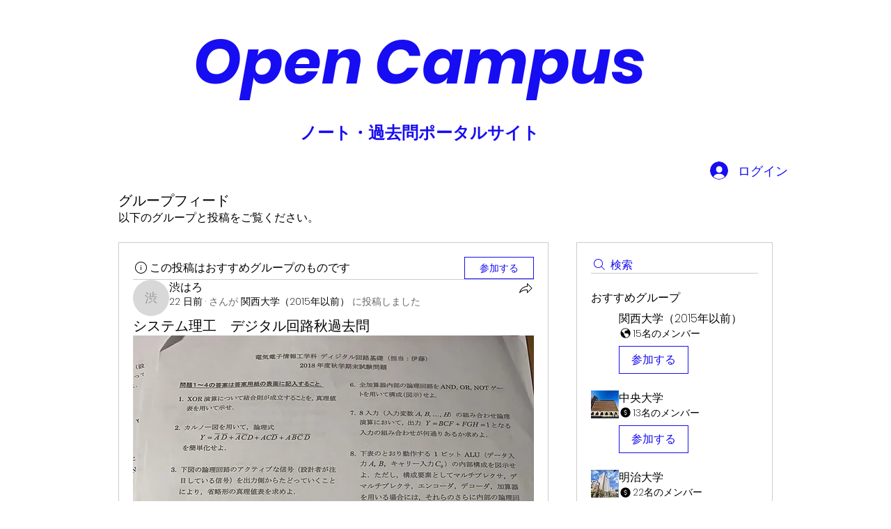

--- FILE ---
content_type: text/html; charset=utf-8
request_url: https://www.google.com/recaptcha/api2/aframe
body_size: 263
content:
<!DOCTYPE HTML><html><head><meta http-equiv="content-type" content="text/html; charset=UTF-8"></head><body><script nonce="A-wBg8QA2JZadhn7olIlbA">/** Anti-fraud and anti-abuse applications only. See google.com/recaptcha */ try{var clients={'sodar':'https://pagead2.googlesyndication.com/pagead/sodar?'};window.addEventListener("message",function(a){try{if(a.source===window.parent){var b=JSON.parse(a.data);var c=clients[b['id']];if(c){var d=document.createElement('img');d.src=c+b['params']+'&rc='+(localStorage.getItem("rc::a")?sessionStorage.getItem("rc::b"):"");window.document.body.appendChild(d);sessionStorage.setItem("rc::e",parseInt(sessionStorage.getItem("rc::e")||0)+1);localStorage.setItem("rc::h",'1762911116179');}}}catch(b){}});window.parent.postMessage("_grecaptcha_ready", "*");}catch(b){}</script></body></html>

--- FILE ---
content_type: application/javascript
request_url: https://static.parastorage.com/services/social-groups-ooi/5.737.0/client-viewer/CentralFeed.chunk.min.js
body_size: 8910
content:
"use strict";(("undefined"!=typeof self?self:this).webpackJsonp__wix_social_groups_ooi=("undefined"!=typeof self?self:this).webpackJsonp__wix_social_groups_ooi||[]).push([[8646],{3493:(e,t,a)=>{a.r(t),a.d(t,{classes:()=>l,cssStates:()=>c,keyframes:()=>r,layers:()=>s,namespace:()=>n,st:()=>m,stVars:()=>i,style:()=>u,vars:()=>o});var n="ol6_c_b",l={root:"sWvIu8V",checkIcon:"snCcU0W",successText:"sN7Jeb2",success:"sRaj_iw",copyInput:"s__5TmrfF"},r={"bounce-in":"CopyUrlButton4269788155__bounce-in"},s={},i={},o={},c=a.stc.bind(null,n),u=a.sts.bind(null,n),m=u},84864:(e,t,a)=>{a.d(t,{Ly:()=>l,st:()=>r});var n="oSs2PGz",l={root:"sSCU4vd",iconButton:"sMj4eqG"},r=a.sts.bind(null,n)},41241:(e,t,a)=>{a.r(t),a.d(t,{classes:()=>l,cssStates:()=>c,keyframes:()=>r,layers:()=>s,namespace:()=>n,st:()=>m,stVars:()=>i,style:()=>u,vars:()=>o});var n="o__8y0uq6",l={root:"sTd_ocq",gapBeforeMessage:"ssDddV_",gapAfterMessage:"sCLgySd",message:"sk6VkPg",closeButtonWrapper:"sziM_w0"},r={},s={},i={statusColor:"#212121",previewColor:"rgba(0, 0, 0, 0.6)"},o={},c=a.stc.bind(null,n),u=a.sts.bind(null,n),m=u},98457:(e,t,a)=>{a.d(t,{A:()=>r});var n=a(60751);const l=({size:e,...t})=>n.createElement("svg",{viewBox:"0 0 24 24",fill:"currentColor",width:e||"24",height:e||"24",...t},n.createElement("path",{fillRule:"evenodd",d:"M20,12 C20,7.58171875 16.4182812,4 12,4 C7.58171875,4 4,7.58171875 4,12 C4,15.9930312 6.92548437,19.3026562 10.75,19.9028125 L10.75,14.3125 L8.71875,14.3125 L8.71875,12 L10.75,12 L10.75,10.2375 C10.75,8.2325 11.9443437,7.125 13.7717187,7.125 C14.6469844,7.125 15.5625,7.28125 15.5625,7.28125 L15.5625,9.25 L14.5537187,9.25 C13.5599219,9.25 13.25,9.86667187 13.25,10.4993281 L13.25,12 L15.46875,12 L15.1140625,14.3125 L13.25,14.3125 L13.25,19.9028125 C17.0745156,19.3026562 20,15.9930312 20,12"}));l.displayName="Facebook";var r=l},96108:(e,t,a)=>{a.d(t,{A:()=>r});var n=a(60751);const l=({size:e,...t})=>n.createElement("svg",{viewBox:"0 0 24 24",fill:"currentColor",width:e||"24",height:e||"24",...t},n.createElement("path",{fillRule:"evenodd",d:"M18.5,3.9996 C19.327,3.9996 20,4.6726 20,5.4996 L20,5.4996 L20,18.4996 C20,19.3276 19.327,19.9996 18.5,19.9996 L18.5,19.9996 L5.5,19.9996 C4.673,19.9996 4,19.3276 4,18.4996 L4,18.4996 L4,5.4996 C4,4.6726 4.673,3.9996 5.5,3.9996 L5.5,3.9996 Z M8.933,12.1466 C8.743,11.9556 8.415,11.9576 8.227,12.1466 L8.227,12.1466 L5,15.3716 L5,18.4996 C5,18.7756 5.224,18.9996 5.5,18.9996 L5.5,18.9996 L18.5,18.9996 C18.776,18.9996 19,18.7756 19,18.4996 L19,18.4996 L19,18.0556 L15.791,14.8476 C15.603,14.6596 15.275,14.6586 15.084,14.8476 L15.084,14.8476 L13.713,16.2186 C13.518,16.4136 13.201,16.4136 13.006,16.2186 L13.006,16.2186 Z M18.5,4.9996 L5.5,4.9996 C5.224,4.9996 5,5.2246 5,5.4996 L5,5.4996 L5,13.9576 L7.519,11.4396 C8.084,10.8736 9.074,10.8716 9.64,11.4396 L9.64,11.4396 L13.359,15.1586 L14.377,14.1406 C14.944,13.5746 15.933,13.5746 16.499,14.1406 L16.499,14.1406 L19,16.6416 L19,5.4996 C19,5.2246 18.776,4.9996 18.5,4.9996 L18.5,4.9996 Z M15,7 C16.103,7 17,7.897 17,9 C17,10.103 16.103,11 15,11 C13.897,11 13,10.103 13,9 C13,7.897 13.897,7 15,7 Z M15,8 C14.449,8 14,8.448 14,9 C14,9.552 14.449,10 15,10 C15.551,10 16,9.552 16,9 C16,8.448 15.551,8 15,8 Z"}));l.displayName="Image";var r=l},30869:(e,t,a)=>{a.d(t,{A:()=>r});var n=a(60751);const l=({size:e,...t})=>n.createElement("svg",{viewBox:"0 0 24 24",fill:"currentColor",width:e||"24",height:e||"24",...t},n.createElement("path",{fillRule:"evenodd",d:"M7.7859,10.3591 C9.3999,8.7461 12.0259,8.7461 13.6399,10.3591 L13.6399,10.3591 L14.0689,10.7891 L13.3619,11.4961 L12.9329,11.0661 C11.7089,9.8451 9.7179,9.8431 8.4929,11.0661 L8.4929,11.0661 L5.9199,13.6411 C5.3269,14.2331 4.9999,15.0211 4.9999,15.8601 C4.9999,16.6991 5.3269,17.4871 5.9199,18.0801 C7.1059,19.2661 9.1729,19.2661 10.3599,18.0801 L10.3599,18.0801 L11.9429,16.4981 L12.6499,17.2051 L11.0669,18.7871 C10.2849,19.5691 9.2459,20.0001 8.1399,20.0001 C7.0339,20.0001 5.9939,19.5691 5.2129,18.7871 C4.4309,18.0061 3.9999,16.9661 3.9999,15.8601 C3.9999,14.7551 4.4309,13.7151 5.2129,12.9341 L5.2129,12.9341 Z M15.8606,3.9999 C16.9666,3.9999 18.0056,4.4309 18.7876,5.2129 C19.5696,5.9939 19.9996,7.0339 19.9996,8.1399 C19.9996,9.2449 19.5696,10.2849 18.7876,11.0669 L18.7876,11.0669 L16.2136,13.6409 C15.4066,14.4469 14.3466,14.8509 13.2866,14.8509 C12.2266,14.8509 11.1666,14.4469 10.3596,13.6409 L10.3596,13.6409 L9.9306,13.2109 L10.6376,12.5039 L11.0666,12.9339 C12.2926,14.1569 14.2836,14.1579 15.5066,12.9339 L15.5066,12.9339 L18.0806,10.3589 C18.6736,9.7669 18.9996,8.9789 18.9996,8.1399 C18.9996,7.3009 18.6736,6.5129 18.0806,5.9199 C16.8936,4.7339 14.8266,4.7339 13.6406,5.9199 L13.6406,5.9199 L12.0576,7.5019 L11.3506,6.7949 L12.9336,5.2129 C13.7146,4.4309 14.7546,3.9999 15.8606,3.9999 Z"}));l.displayName="Link";var r=l},68951:(e,t,a)=>{a.d(t,{A:()=>r});var n=a(60751);const l=({size:e,...t})=>n.createElement("svg",{viewBox:"0 0 24 24",fill:"currentColor",width:e||"24",height:e||"24",...t},n.createElement("path",{fillRule:"evenodd",d:"M17.6348754,17.6337778 L15.2626394,17.6337778 L15.2626394,13.9202963 C15.2626394,13.0346667 15.2469351,11.8957037 14.0294085,11.8957037 C12.7943998,11.8957037 12.6059484,12.861037 12.6059484,13.8568889 L12.6059484,17.6337778 L10.2337124,17.6337778 L10.2337124,9.99822222 L12.5099448,9.99822222 L12.5099448,11.0423704 L12.5425386,11.0423704 C12.8592911,10.4417778 13.633542,9.80888889 14.7879551,9.80888889 C17.1913034,9.80888889 17.6348754,11.3899259 17.6348754,13.4459259 L17.6348754,17.6337778 Z M7.55835401,8.95496296 C6.79773325,8.95496296 6.18289566,8.33837037 6.18289566,7.57925926 C6.18289566,6.81925926 6.79773325,6.20266667 7.55835401,6.20266667 C8.31690063,6.20266667 8.93351606,6.81925926 8.93351606,7.57925926 C8.93351606,8.33837037 8.31690063,8.95496296 7.55835401,8.95496296 Z M6.37134709,17.6337778 L8.74536094,17.6337778 L8.74536094,9.99822222 L6.37134709,9.99822222 L6.37134709,17.6337778 Z M18.8165488,4 L5.18078447,4 C4.52950109,4 4,4.51674074 4,5.15377778 L4,18.8456296 C4,19.4826667 4.52950109,20 5.18078447,20 L18.8165488,20 C19.4693137,20 20,19.4826667 20,18.8456296 L20,5.15377778 C20,4.51674074 19.4693137,4 18.8165488,4 L18.8165488,4 Z"}));l.displayName="LinkedIn";var r=l},83977:(e,t,a)=>{a.d(t,{A:()=>r});var n=a(60751);const l=({size:e,...t})=>n.createElement("svg",{viewBox:"0 0 24 24",fill:"currentColor",width:e||"24",height:e||"24",...t},n.createElement("path",{fillRule:"evenodd",d:"M5.0103,17 L6.9043,14.394 C6.9673,14.309 7.0003,14.205 7.0003,14.1 L7.0003,9.995 C7.0003,7.786 8.4193,5.866 10.5323,5.217 C10.7523,5.149 10.8873,4.865 10.8753,4.636 C10.8753,4.01 11.3803,3.5 12.0003,3.5 C12.6203,3.5 13.1253,4.01 13.1153,4.711 C13.1023,4.94 13.2483,5.149 13.4683,5.217 C15.5803,5.864 17.0003,7.784 17.0003,9.995 L17.0003,14.1 C17.0003,14.205 17.0333,14.309 17.0953,14.394 L18.9893,17 L5.0103,17 Z M12.0003,19.5 C11.1733,19.5 10.5003,18.827 10.5003,18 L13.5003,18 C13.5003,18.827 12.8273,19.5 12.0003,19.5 L12.0003,19.5 Z M19.7983,16.412 L18.0003,13.937 L18.0003,9.995 C18.0003,7.466 16.4513,5.253 14.1103,4.379 C13.9833,3.321 13.0853,2.5 12.0003,2.5 C10.9143,2.5 10.0163,3.322 9.8903,4.38 C7.5483,5.255 6.0003,7.468 6.0003,9.995 L6.0003,13.937 L4.2013,16.412 C3.9793,16.718 3.9483,17.116 4.1193,17.453 C4.2913,17.791 4.6323,18 5.0103,18 L9.5003,18 C9.5003,19.379 10.6213,20.5 12.0003,20.5 C13.3783,20.5 14.5003,19.379 14.5003,18 L18.9893,18 C19.3673,18 19.7093,17.791 19.8813,17.453 C20.0523,17.116 20.0203,16.718 19.7983,16.412 L19.7983,16.412 Z"}));l.displayName="Notifications";var r=l},5225:(e,t,a)=>{a.d(t,{A:()=>r});var n=a(60751);const l=({size:e,...t})=>n.createElement("svg",{viewBox:"0 0 24 24",fill:"currentColor",width:e||"24",height:e||"24",...t},n.createElement("path",{fillRule:"evenodd",d:"M13,5 L13,12 L20,12 L20,13 L13,13 L13,20 L12,20 L11.999,13 L5,13 L5,12 L12,12 L12,5 L13,5 Z"}));l.displayName="Plus";var r=l},95898:(e,t,a)=>{a.d(t,{A:()=>r});var n=a(60751);const l=({size:e,...t})=>n.createElement("svg",{viewBox:"0 0 24 24",fill:"currentColor",width:e||"24",height:e||"24",...t},n.createElement("path",{fillRule:"evenodd",d:"M14.5,14 C14.628,14 14.752,14.049 14.845,14.138 C14.944,14.232 15,14.363 15,14.5 L15,17.293 L20.293,12 L15,6.707 L15,9.5 C15,9.633 14.947,9.761 14.853,9.854 C14.759,9.947 14.632,10 14.5,10 C14.494,9.998 14.491,10 14.486,10 C13.667,10 7.407,10.222 4.606,16.837 C7.276,14.751 10.496,13.795 14.188,13.989 C14.324,13.996 14.426,14.001 14.476,14.001 C14.484,14 14.492,14 14.5,14 M3.5,19 C3.414,19 3.328,18.979 3.25,18.933 C3.052,18.819 2.957,18.585 3.019,18.365 C5.304,10.189 11.981,9.145 14,9.017 L14,5.5 C14,5.298 14.122,5.115 14.309,5.038 C14.496,4.963 14.71,5.004 14.854,5.146 L21.354,11.646 C21.549,11.842 21.549,12.158 21.354,12.354 L14.854,18.854 C14.71,18.997 14.495,19.038 14.309,18.962 C14.122,18.885 14,18.702 14,18.5 L14,14.981 C9.957,14.791 6.545,16.102 3.857,18.85 C3.761,18.948 3.631,19 3.5,19"}));l.displayName="Share";var r=l},78053:(e,t,a)=>{a.d(t,{A:()=>r});var n=a(60751);const l=({size:e,...t})=>n.createElement("svg",{viewBox:"0 0 24 24",fill:"currentColor",width:e||"24",height:e||"24",...t},n.createElement("path",{d:"M13.303 10.771 19.123 4h-1.38L12.69 9.88 8.655 4H4l6.103 8.89L4 19.993h1.38l5.335-6.21 4.262 6.21h4.655l-6.33-9.22h.001Zm-1.889 2.198-.618-.885-4.92-7.045h2.118l3.97 5.686.619.885 5.16 7.39h-2.117l-4.212-6.03Z"}));l.displayName="XCorp";var r=l},58929:(e,t,a)=>{a.d(t,{lK:()=>o,xl:()=>i});var n=a(60751),l=a(43629),r=a(74029),s=a(74357);function i(e){return(0,n.useMemo)(()=>{const t=function(e){if(null!=e&&"string"==typeof e)try{return JSON.parse(e)}catch(e){return}}(e)||e;return"string"==typeof t?(0,l.u)(t):t?(0,r.Q)(t):void 0},[e])}function o(e,t){if(e)return"RICH_CONTENT"===t?JSON.stringify((0,r.Q)(e)):JSON.stringify((0,s.d9)(e))}},24142:(e,t,a)=>{a.r(t),a.d(t,{CentralFeed:()=>Ve});var n=a(60751),l=a.n(n),r=a(78790),s=a(55530),i=a.n(s),o=a(64084),c=a(22943),u=a(40994),m=a(13745),d=a(22700),p=a(28524),E=a(60983),g=a(66007),C=a(15509),b=a(35993),L=a(23895),h=a(81414),v=a.n(h),f=a(34942),I=a(94771),w=a(87606),N=a(15803),y=a(44492),_=a(98006),k=a(31704),B=a(30053);const S="s6f3OO",T="T3k20s",A=l().forwardRef((e,t)=>{const{children:a,...n}=e;return l().createElement(g.a,v()({as:"div",direction:"vertical",role:"button",tabIndex:0,onKeyDown:function(t){if(t.target!==t.currentTarget)return;"Enter"!==t.key&&" "!==t.key||(t.preventDefault(),e.onClick?.(t))},ref:t,className:S},n),a,l().createElement("span",{className:T}))});A.displayName="wui/CardActionArea";var O=a(86181),M=a(12583),P=a(16397),R=a(33071),x=a(94807),D=a(42258),G=a(40322);const F="QgKLMb",U="a86zoL",z="vdIDkc",K="CIQFyy",Z="yyrqjM";function W(e){const{onClick:t,className:a,content:s,...o}=e,{t:c}=(0,u.B)(),{isMobile:m}=(0,f.v)(),d=(0,I.t)(),p=(0,r.d4)(b.xu),E=(0,n.useMemo)(()=>s?(0,w.q4)(s).join(" ").trim():void 0,[s]),C=d.get(y.W.newPostBoxLabel)||c("groups-web.discussion.create-post.placeholder");return m?l().createElement(k.Z,v()({sideBorders:!1,className:i()(F,a)},o),l().createElement(B.W,null,l().createElement(_.$,{fullWidth:!0,onClick:L()},c("groups-web.discussion.new-post.cta")))):l().createElement(k.Z,v()({padding:"SP0",gap:"SP0",className:i()(F,a)},o),l().createElement(A,{gap:"SP0",onClick:L(),"data-hook":"create-post-action-area","aria-label":c("groups-web.discussion.new-post.cta")},l().createElement(O.a,{padding:"SP5",avatar:l().createElement(x.e,{src:p.imageUrl,lettersLimit:2}),action:l().createElement(_.$,{tabIndex:-1},c("groups-web.discussion.new-post.cta")),title:l().createElement(M.A,{"aria-label":E||C,wired:!0,disabled:!0,tabIndex:-1,inputClassName:K,value:E||C,className:i()(U,{[z]:!E})})}),l().createElement(R.c,null)),l().createElement(g.a,{padding:"SP2 SP0",align:"space-between",className:Z},l().createElement(g.a,{width:"100%",align:"center"},l().createElement(P.Q,{variant:"secondary",tabIndex:-1,onClick:L(N.MX.IMAGE),prefixIcon:l().createElement(D.A,null),"aria-label":c("groups-web.discussion.new-post.plugins.image.aria-label")},c("groups-web.discussion.new-post.plugins.image"))),l().createElement(R.c,{orientation:"vertical"}),l().createElement(g.a,{width:"100%",align:"center"},l().createElement(P.Q,{variant:"secondary",tabIndex:-1,onClick:L(N.MX.VIDEO),prefixIcon:l().createElement(G.A,null),"aria-label":c("groups-web.discussion.new-post.plugins.video.aria-label")},c("groups-web.discussion.new-post.plugins.video"))),l().createElement(R.c,{orientation:"vertical"}),l().createElement(g.a,{width:"100%",align:"center"},l().createElement(P.Q,{variant:"secondary",tabIndex:-1,onClick:L(N.MX.GIF),"aria-label":c("groups-web.discussion.new-post.plugins.gif.aria-label")},"GIF"))));function L(e){return function(){t(e)}}}W.displayName="CreatePostCard";var H=a(239),$=a(16252),q=a.n($),V=a(98002),X=a(35254),j=a(3064),J=a(51280),Q=a(27571),Y=a(56872),ee=a(34945),te=a(16915),ae=a(60010),ne=a(3149),le=a(95376),re=a(51451),se=a(41586),ie=a(7613);const oe=({size:e,...t})=>n.createElement("svg",{viewBox:"0 0 24 24",fill:"currentColor",width:e||"24",height:e||"24",...t},n.createElement("path",{fillRule:"evenodd",d:"M19.5,18 L4.5,18 C4.224,18 4,17.775 4,17.5 L4,6.865 L10.997,13.862 C11.29,14.155 11.674,14.301 12.058,14.301 C12.442,14.301 12.826,14.155 13.119,13.862 L20,6.98 L20,17.5 C20,17.775 19.776,18 19.5,18 M19.556,6.012 L12.412,13.155 C12.216,13.352 11.899,13.351 11.704,13.155 L4.549,6 L19.5,6 C19.52,6 19.537,6.009 19.556,6.012 M19.5,5 L4.5,5 C3.673,5 3,5.673 3,6.5 L3,17.5 C3,18.327 3.673,19 4.5,19 L19.5,19 C20.327,19 21,18.327 21,17.5 L21,6.5 C21,5.673 20.327,5 19.5,5"}));oe.displayName="Email";var ce=oe,ue=a(52598),me=a(66256),de=a(55582),pe=a.n(de),Ee=a(74625),ge=a(14304),Ce=a(11733),be=a(32096),Le=a(52673);function he(e){const{selected:t,search:a,groupId:s,onSelect:i}=e,{t:o}=(0,u.B)(),{isMobile:c}=(0,f.v)(),{members$:m}=(0,d.a)(),E=(0,r.d4)(b.VL),g=(0,r.d4)(b.C3),C=(0,r.d4)((0,b.M7)(s)),L=l().useCallback(q().debounce(e=>{m.querySuggested(s,{nickname:e})},300),[s]);return(0,n.useEffect)(()=>{i([]),L(a||"")},[a,L]),l().createElement(Ee.A,null,g.error?l().createElement(be.z,{key:"error"},l().createElement(Le.W,{wired:!0,variant:"section",onRetry:I,title:o("groups-web.discussion.error-state.title"),actionLabel:o("groups-web.discussion.error-state.cta"),subtitle:l().createElement(ge.x,{i18nKey:"groups-web.discussion.error-state.owner.message",components:[l().createElement("span",{key:0}),l().createElement("br",{key:1}),l().createElement("span",{key:2})]})})):g.loading?l().createElement(be.z,{key:"loading"},l().createElement(ae.B,{disablePadding:!0},l().createElement(Ce.sc,{withIcon:!0}),l().createElement(Ce.sc,{withIcon:!0}),l().createElement(Ce.sc,{withIcon:!0}),l().createElement(Ce.sc,{withIcon:!0}),l().createElement(Ce.sc,{withIcon:!0}))):E.length?l().createElement(be.z,{key:"members-list"},l().createElement(pe(),{initialLoad:!1,useWindow:!1,hasMore:g.metadata.total>E.length,loadMore:v,threshold:200,loader:l().createElement(l().Fragment,null,l().createElement(Ce.sc,{withIcon:!0}),l().createElement(Ce.sc,{withIcon:!0}))},l().createElement(ae.B,{disablePadding:!0},E.map(t=>{return l().createElement(Ce.zh,{key:t.memberId,profile:t,avatarProps:{size:"medium"},selected:h(t.memberId),onClick:(a=t.memberId,function(){h(a)?i(e.selected.filter(e=>e!==a)):i([...e.selected,a])}),subtitle:null});var a})))):l().createElement(be.z,{key:"empty-state"},l().createElement(p.p,{variant:"section",subtitle:o(ve(C,a)),title:a?void 0:o("group-web.members.empty")})));function h(e){return t.includes(e)}function v(){m.querySuggested(s,{nickname:a},E.length)}function I(){m.querySuggested(s,{nickname:a})}}function ve(e,t){return e?t?"groups-web.secret-group.members.empty-search-match.caption":"groups-web.discussion.members.empty":t?"group-web.members.empty-search-match.caption":"group-web.members.empty.caption"}he.displayName="SuggestedMembersList";function fe(e){const{groupId:t,...a}=e,s=(0,c.bl)(),{t:i}=(0,u.B)(),{members$:o}=(0,d.a)(),{isMobile:p}=(0,f.v)(),C=(0,r.d4)(b.Sd),L=(0,r.d4)(b.oc),h=(0,r.d4)((0,b.M7)(t)),I=(0,r.d4)((0,b.rc)(t)),w=(0,r.d4)(b.C3),{label:N}=(0,r.d4)((0,b.lT)(t)),{label:y}=(0,r.d4)((0,b.xl)(t)),[k,B]=(0,n.useState)([]),[S,T]=(0,n.useState)(""),A=(0,n.useMemo)(()=>q().uniq(S.split(",").map(e=>e.trim()).filter(me.B9)||[]),[S]),O=k.some(e=>L[e]?.loading)||A.some(e=>C[e]?.loading);return I?l().createElement(j.L,v()({},a,{"aria-labelledby":"im-dialog-title","aria-describedby":"im-dialog-content"}),l().createElement(J.L,{alert:!0,id:"im-dialog-title",title:i("groups-web.discussion.can-not-add-members-popup.title")}),l().createElement(Q.C,{alert:!0},l().createElement(Y.z,{alert:!0,id:"im-dialog-content"},i("groups-web.discussion.can-not-add-members-popup.subtitle")))):l().createElement(X.f,v()({paperProps:{"data-hook":"invite-members-modal"},"aria-labelledby":"im-dialog-title"},a),l().createElement(J.L,{id:"im-dialog-title",title:i(y,{membersLabel:N})}),l().createElement(g.a,{padding:"SP0 SP6",direction:"vertical"},l().createElement(M.A,{value:S,withClearButton:!0,prefix:l().createElement(ie.A,null),placeholder:function(){let e;e=h?"groups-web.secret-group.add.members.search.placeholder_icu":w.metadata.count?"groups-web.add.members.search.placeholder_icu":"groups-web.add.members.search.no-site-members.placeholder";return i(e,{count:w.metadata.count})}(),onClear:function(){T("")},onChange:function(e){T(e.target.value)},"data-hook":"search-input"})),l().createElement(Q.C,{divider:!0,disableSideGutters:p},l().createElement(V.L,{if:!!A.length},l().createElement(he,{groupId:t,search:S,selected:k,onSelect:function(e){B(e)}})),l().createElement(E.w,{if:!!A.length},l().createElement(ae.B,{disablePadding:!0},A.map(e=>l().createElement(ne.c,{key:e},l().createElement(le.L,null,l().createElement(ce,null)),l().createElement(se.Z,{title:e,titleProps:{noWrap:!0}}),l().createElement(re.O,null,l().createElement(te.K0,{icon:l().createElement(ue.A,null),onClick:P(e),"aria-label":i("groups-web.a11y.close")}))))))),l().createElement(ee.i,null,l().createElement(_.$,{outlined:!0,variant:"basic",fullWidth:p,onClick:e.onClose},i("groups-web.cancel")),l().createElement(_.$,{variant:"basic",disabled:O,loading:O,fullWidth:p,onClick:function(){A.length?(o.inviteByEmail(t,A),s.report((0,m.A)({origin:"wix",group_id:t,contact:A.join(", ")}))):(o.add(t,k),s.report((0,m.th)({groupId:t,origin:"modal_plus_add_btn"})))}},i("groups-web.dialogs.invite-members.submit.label"))));function P(e){return function(){T(A.filter(t=>t!==e).join(", "))}}}fe.displayName="InviteMembersDialog";const Ie="yb9Cam",we="MFq9Uf",Ne="RDIWa2",ye="PGsbJo";function _e(e){const{t}=(0,u.B)(),{isMobile:a}=(0,f.v)(),[n,r]=l().useState(!1);return n?null:l().createElement(k.Z,{sideBorders:!a},l().createElement(O.a,{action:l().createElement(te.K0,{className:Ne,icon:l().createElement(ue.A,null),onClick:function(){r(!0)},"aria-label":t("groups-web.a11y.close")})}),l().createElement(B.W,null,l().createElement(p.p,{wired:!0,variant:"section",title:t("groups-web.invite-members-card.title"),subtitle:t("groups-web.invite-members-card.subtitle"),action:l().createElement(_.$,{onClick:e.onClick},t("groups-web.invite-members-card.cta"))})))}_e.displayName="InviteMembersCard";var ke=a(51776);var Be=a(34899),Se=a(13885),Te=a(80218),Ae=a(20952),Oe=a(49593),Me=a(93804),Pe=a(28732),Re=a(18269),xe=a(75155);function De(e){const{group:t,onSelect:a,...n}=e,{t:s}=(0,u.B)(),{isMobile:i}=(0,f.v)(),{group$:o}=(0,d.a)(),c=(0,r.d4)((0,b.rx)(t.id));return(0,ke.Cm)(()=>{c&&a(t.id)},[c]),l().createElement(ne.c,v()({disablePadding:!0,actionOnHover:!i},n),l().createElement(Re.W,{onClick:function(){c?a(t.id):o.join({groupId:t.id})}},l().createElement(le.L,null,l().createElement(g.a,{width:40,height:40},l().createElement(Oe.Z,{width:40,height:40,resize:"cover",image:t.coverImage?.image,aspectRatio:Te.Ax.Square}))),l().createElement(se.Z,{title:l().createElement(g.a,{verticalAlign:"middle"},l().createElement(xe.o,{noWrap:!0,variant:"p2-16","aria-describedby":t.id+"_role"},t.name),l().createElement(Me.i,{id:t.id+"_role",role:t.role})),subtitle:l().createElement(Ae.G,{misc:i,groupId:t.id})}),l().createElement(re.O,null,l().createElement(E.w,{if:c},l().createElement(_.$,{variant:"basic",tabIndex:-1,onClick:function(e){e.stopPropagation(),a(t.id)}},s("groups-web.select-group-modal.select"))),l().createElement(V.L,{if:c},l().createElement(Pe.Q,{tabIndex:-1,onClick:function(e){e.stopPropagation(),o.join({groupId:t.id})},groupId:t.id})))))}De.displayName="GroupListItem";var Ge=a(95245);function Fe(){const{isMobile:e}=(0,f.v)();return l().createElement(ne.c,null,l().createElement(le.L,null,l().createElement(Ge.E,{variant:"rect",width:40,height:40})),l().createElement(se.Z,{title:l().createElement(Ge.E,{variant:"text",width:e?"50%":"30%"}),subtitle:l().createElement(Ge.E,{variant:"text",width:e?"55%":"25%"})}))}function Ue(e){const{onLoadMore:t,onReset:a,onSelect:n,title:s}=e,{groups:i,meta:o,status:c}=(0,r.d4)((0,b.B_)(C.lR.RECOMMENDED_DIALOG));return c.fetch?.loading?l().createElement(ae.B,{disablePadding:!0},ze(10)):i.length?l().createElement(pe(),{initialLoad:!1,useWindow:!1,hasMore:!!o.total&&o.total>i.length,loadMore:t,threshold:200},l().createElement(ae.B,{disablePadding:!0},i.map(e=>l().createElement(De,{group:e,key:`group-to-post-in-${e.id}`,"data-hook":"select group modal group card",onSelect:n})),l().createElement(E.w,{if:c.fetchMore?.loading},ze(10)))):l().createElement(Se.$,{bw:!0,variant:"section",onReset:a,filters:{title:s},partition:Be.lF.ALL})}function ze(e){return l().createElement(l().Fragment,null,new Array(e).fill(0).map((e,t)=>l().createElement(be.z,{key:t},l().createElement(Fe,null))))}Fe.displayName="GroupListItemSkeleton",Ue.displayName="RecommendedGroups";const Ke="vsc02T",Ze="myBC7r";function We(e){const{onSelect:t,...a}=e,{t:s}=(0,u.B)(),{isMobile:i}=(0,f.v)(),{groups$:o}=(0,d.a)(),[c,m]=l().useState(""),{groups:p,status:E}=(0,r.d4)((0,b.B_)(C.lR.RECOMMENDED_DIALOG)),L=l().useCallback((0,$.debounce)(I,300),[]);return(0,n.useEffect)(()=>{e.isOpen&&I("")},[e.isOpen]),(0,ke.Cm)(()=>{L(c)},[c]),l().createElement(X.f,v()({},a,{className:Ke,"aria-labelledby":"sg-dialog-title",paperProps:{className:Ze,"data-hook":"select group modal root"}}),l().createElement(J.L,{id:"sg-dialog-title",title:s("groups-web.select-group-modal.title"),subtitle:l().createElement(g.a,{paddingTop:"SP6",direction:"vertical"},l().createElement(M.A,{value:c,withClearButton:!0,onClear:h,prefix:l().createElement(ie.A,null),placeholder:s("groups-web.search.placeholder"),onChange:function(e){m(e.target.value)}}))}),l().createElement(Q.C,{disableSideGutters:i,"data-loading":!!E.fetch?.loading},l().createElement(Ue,{title:c,onSelect:t,onReset:h,onLoadMore:function(){E.fetchMore?.loading||I(c,p.length)}})));function h(){m("")}function I(e,t){o.query({offset:t,title:e,limit:i?15:10,permissionsFilter:{canCreatePosts:!0},namespace:C.lR.RECOMMENDED_DIALOG})}}We.displayName="SelectGroupDialog";var He=a(69695);const $e=(0,He.Mz)(b.ug,e=>e.some(e=>e.membersCount&&e.membersCount>=10)),qe=(0,He.Mz)(b.X9,$e,b.xs,(e,t,a)=>!a.nextCursor&&!t&&e),Ve=e=>{const t=(0,c.bl)(),{t:a}=(0,u.B)(),{centralFeed$:n}=(0,d.a)(),s=(0,r.d4)(b.RA),h=(0,r.d4)(b.X2),[v,f]=l().useState(),I=l().useRef(),[w,N]=l().useState({createPost:!1,selectGroup:!1,inviteMembers:!1}),y=l().useRef({createPost:!1,selectGroup:!1,inviteMembers:!1}),_=(0,r.d4)(b.X9),k=(0,r.d4)(qe),B=(0,r.d4)(b.mH),{groups:S}=(0,r.d4)((0,b.B_)(C.lR.JOINED));return l().useEffect(()=>{t.report((0,m.rx)({container:"groups",roles:_?"admin":"member"}))},[]),l().createElement(g.a,{direction:"vertical",className:i()(Ie,e.className),"data-hook":e["data-hook"]},l().createElement(E.w,{if:B?.canCreatePosts},l().createElement(W,{className:ye,onClick:T(A)})),l().createElement(L.i,{state:s,items:h,"data-hook":"feed-item-list",showGroupName:!0,className:we,origin:"CentralFeed",onCreatePost:T(A),onFetch:function(e){n.fetch(e,!0)},slots:{empty:l().createElement(p.p,{title:a("groups-web.no-posts.title"),subtitle:a("groups-web.no-posts.content")})}}),l().createElement(E.w,{if:k},l().createElement(_e,{onClick:T(function(){t.report((0,m.KB)({origin:"invite_members_sidebar",optionType:"invite"})),M({createPost:!1,selectGroup:!1,inviteMembers:!0})})})),l().createElement(We,{isOpen:w.selectGroup,onClose:O,onSelect:function(e){f(e),I?.current?.()}}),l().createElement(fe,{isOpen:w.inviteMembers,groupId:v,onClose:O}),l().createElement(o.gN,null,l().createElement(H.x,{promoteGroup:!0,groupId:v,onClose:O,isOpen:w.createPost,onCancel:function(){M(y.current)},cancelLabel:a("groups-web.discussion.new-post.back"),origin:"CentralFeed",biExtra:{page_name:"livesite_group_list",origin:"livesite_group_list"}})));function T(e){return()=>{I.current=e,1===S?.length&&S[0].permissions?.feed?.canCreatePosts?(f(S[0].id),e()):M({createPost:!1,selectGroup:!0,inviteMembers:!1})}}function A(){t.report((0,m._l)({origin:"new_layout_groups_sidebar"})),M({createPost:!0,selectGroup:!1,inviteMembers:!1})}function O(){M({createPost:!1,selectGroup:!1,inviteMembers:!1})}function M(e){N(t=>(y.current=t,e))}};Ve.displayName="CentralFeed"},706:(e,t,a)=>{a.d(t,{G:()=>f});var n=a(81414),l=a.n(n),r=a(60751),s=a.n(r),i=a(40994),o=a(34942),c=a(98457),u=a(78053),m=a(68951),d=a(30869),p=a(40707),E=a(16915),g=a(66007),C=a(60983),b=a(69123),L=a(3064),h=a(51280),v=a(27571);function f(e){const{title:t,data:a,...n}=e,{t:f}=(0,i.B)(),{isMobile:I,isSSR:w}=(0,o.v)(),N=!w&&!!navigator.share&&I;if((0,r.useEffect)(()=>{e.isOpen&&N&&navigator.share(a).finally(()=>e.onClose?.())},[e.isOpen]),N)return null;const y=encodeURIComponent(a.url),_=`https://facebook.com/sharer/sharer.php?u=${y}`,k=`https://twitter.com/intent/tweet?url=${y}`,B=`https://linkedin.com/sharing/share-offsite/?url=${y}`;return I?s().createElement(b._,l()({},n,{"aria-labelledby":"share-dialog-title"}),s().createElement(g.a,{padding:"SP9 SP6",gap:"SP5",direction:"vertical"},s().createElement(C.w,{if:!!t},s().createElement(h.L,{alert:!0,id:"share-dialog-title",title:t})),s().createElement(g.a,{gap:"SP5",align:"center",verticalAlign:"middle"},s().createElement(E.K0,{as:"a",icon:s().createElement(c.A,null),href:_,"aria-label":f("groups-web.a11y.share.facebook")}),s().createElement(E.K0,{as:"a",icon:s().createElement(u.A,null),href:k,"aria-label":f("groups-web.a11y.share.twitter")}),s().createElement(E.K0,{as:"a",icon:s().createElement(m.A,null),href:B,"aria-label":f("groups-web.a11y.share.linkedin")}),s().createElement(p.r,{icon:s().createElement(d.A,{"aria-label":f("groups-web.a11y.copy-link")}),url:a.url,successText:"Link Copied",tooltipText:void 0})))):s().createElement(L.L,n,s().createElement(C.w,{if:!!t},s().createElement(h.L,{alert:!0,title:t})),s().createElement(v.C,{alert:!0,scrollable:!1},s().createElement(g.a,{gap:"SP10",align:"center",verticalAlign:"middle"},s().createElement(E.K0,{as:"a",target:"_blank",icon:s().createElement(c.A,{size:24}),href:_,"aria-label":f("groups-web.a11y.share.facebook")}),s().createElement(E.K0,{as:"a",target:"_blank",icon:s().createElement(m.A,{size:24}),href:B,"aria-label":f("groups-web.a11y.share.linkedin")}),s().createElement(E.K0,{as:"a",target:"_blank",icon:s().createElement(u.A,{size:24}),href:k,"aria-label":f("groups-web.a11y.share.twitter")}),s().createElement(g.a,{width:24,align:"center"},s().createElement(p.r,{icon:s().createElement(d.A,{size:24,"aria-label":f("groups-web.a11y.copy-link")}),url:a.url,successText:void 0,tooltipText:void 0})))))}f.displayName="wui/ShareDialog"},7501:(e,t,a)=>{a.d(t,{G:()=>n.G});var n=a(706)},40707:(e,t,a)=>{a.d(t,{r:()=>u});var n=a(60751),l=a(3493),r=a(95939),s=a(9554),i=a(59816),o=a(15961),c=a(21955);const u=({socialBarTheme:e=c.V.light,className:t,"data-hook":a,tooltipText:u,url:m,successText:d,onClick:p,icon:E,...g})=>{const[C,b]=n.useState(!1),{mobile:L}=(0,r.w_)(),h=n.useCallback(async e=>{C||(await navigator.clipboard.writeText(m),p&&p(e),b(!0),await(0,o.c)(5e3),b(!1))},[C,m,p]);return n.createElement(s.s,{className:(0,l.st)(l.classes.root,{theme:e,mobile:L},t),"data-hook":a,tooltip:C&&!L?null:u,socialBarTheme:e,icon:(0,i.e)({mobile:L,successText:d,success:C,icon:E}),as:"button",...g,onClick:h,hasLiveRegion:!0})}},59816:(e,t,a)=>{a.d(t,{e:()=>u});var n=a(60751),l=a(3493),r=a(63933),s=a(30869),i=a(28236),o=a(63085);const c=({mobile:e,successText:t})=>e?n.createElement(i.y,{skin:o.H.success,placement:o.V.bottomFullWidth,shouldAnimate:!0,isShown:!0},n.createElement("div",{className:l.classes.success},n.createElement(r.A,null),n.createElement("span",{className:l.classes.successText},t))):n.createElement("div",{className:l.classes.success},n.createElement(r.A,{className:l.classes.checkIcon}),n.createElement("span",{className:l.classes.successText},t)),u=({mobile:e,successText:t,success:a,icon:l=n.createElement(s.A,null)})=>a?e?n.createElement(n.Fragment,null,l,c({mobile:e,successText:t})):c({mobile:e,successText:t}):l},34704:(e,t,a)=>{a.d(t,{XO:()=>r});var n=a(60751);const l=n.createContext(null),r=(l.Provider,()=>n.useContext(l))},9554:(e,t,a)=>{a.d(t,{s:()=>m});var n=a(60751),l=a(84864),r=a(93735),s=a(95939),i=a(71031),o=a(45225),c=a(34704),u=a(21955);const m=({children:e,tooltip:t,socialBarTheme:a,className:m,hasLiveRegion:d,"data-hook":p,...E})=>{const{mobile:g}=(0,s.w_)(),C=(0,c.XO)(),b=C?"li":"div",L=d?{role:"status","aria-live":"polite"}:{};return n.createElement(b,{className:(0,l.st)(l.Ly.root,{theme:C||a,mobile:g},m)},n.createElement("div",{...L},n.createElement(r.m,{appendTo:"scrollParent",content:t,placement:"top",disabled:!t||g},n.createElement(i.K,{className:l.Ly.iconButton,skin:o.E.Full,as:"a",type:null,"data-hook":p??u.v,...E}))))}},21955:(e,t,a)=>{a.d(t,{V:()=>n,v:()=>l});const n={light:"light",dark:"dark"},l="icon"},28236:(e,t,a)=>{a.d(t,{y:()=>u});var n=a(60751),l=a(41241),r=a(95939),s=a(71031),i=a(30417),o="sM9Q0Ba";const c=function(e){return n.createElement(s.K,{icon:n.createElement(i.A,null),...e,className:o})};class u extends n.Component{constructor(){super(...arguments),this.handleOnCloseClick=e=>{const{onClose:t}=this.props;t&&t(e)}}render(){const{skin:e,shouldShowCloseButton:t,children:a,shouldAnimate:s,isShown:i,placement:o,className:u}=this.props;return n.createElement(r.UR,null,({mobile:r,rtl:m})=>n.createElement("div",{className:(0,l.st)(l.classes.root,{mobile:r,skin:e,shouldAnimate:s,isShown:i,placement:o,rtl:m},u),role:"alert","data-is-shown":i,"data-skin":e,"data-mobile":r,"data-hook":this.props["data-hook"]},n.createElement("span",{role:"presentation",className:l.classes.gapBeforeMessage}),n.createElement("span",{className:l.classes.message,"data-hook":"message"},a),t?n.createElement("div",{className:l.classes.closeButtonWrapper},n.createElement(c,{onClick:this.handleOnCloseClick,"data-hook":"closeButton"})):n.createElement("span",{role:"presentation",className:l.classes.gapAfterMessage})))}}u.displayName="Toast",u.defaultProps={shouldShowCloseButton:!1,isShown:!0}},63085:(e,t,a)=>{var n,l;a.d(t,{H:()=>n,V:()=>l}),function(e){e.status="status",e.success="success",e.error="error",e.preview="preview"}(n||(n={})),function(e){e.inline="inline",e.bottomFullWidth="bottomFullWidth"}(l||(l={}))},15961:(e,t,a)=>{a.d(t,{c:()=>n});const n=e=>new Promise(t=>setTimeout(t,e))},15803:(e,t,a)=>{a.d(t,{MX:()=>o,Nn:()=>c,Oq:()=>i});const n="AlignLeft",l="AlignRight",r="AlignCenter",s="Justify",i=Object.freeze({AI:"AI",BOLD:"Bold",ITALIC:"Italic",UNDERLINE:"Underline",TITLE:"Title",STRIKETHROUGH:"Strikethrough",BLOCKQUOTE:"Blockquote",ALIGNMENT:"Alignment",ALIGN_LEFT:n,ALIGN_RIGHT:l,ALIGN_CENTER:r,ALIGN_JUSTIFY:s,ALIGN_GROUP:{tooltipKey:"AlignTextDropdownButton_Tooltip",name:"Alignment",dataHook:"Alignment",buttons:[n,r,l,s]},ORDERED_LIST:"OrderedList",UNORDERED_LIST:"UnorderedList",FONT_SIZE:"FONT_SIZE",SPOILER:"SPOILER",LINK:"LINK",HEADINGS:"HEADINGS",TEXT_COLOR:"TEXT_COLOR",TEXT_HIGHLIGHT:"TEXT_HIGHLIGHT",CODE_BLOCK:"CODE_BLOCK",UNDO:"UNDO",REDO:"REDO",LINE_SPACING:"LINE_SPACING",INCREASE_INDENT:"INCREASE_INDENT",DECREASE_INDENT:"DECREASE_INDENT"}),o=Object.freeze({IMAGE:"ImagePlugin_InsertButton",GALLERY:"GalleryPlugin_InsertButton",LAYOUT:"Layout_InsertButton",POLLS:"Poll",DIVIDER:"DividerPlugin_InsertButton",HTML:"HTMLCodePlugin_InsertButton",VIDEO:"VideoPlugin_InsertButton",INSTAGRAM:"Instagram_InsertButton",YOUTUBE:"YouTube_InsertButton",TIKTOK:"TikTok_InsertButton",TWITTER:"Twitter_InsertButton",PINTEREST:"Pinterest_InsertButton",FACEBOOK:"Facebook_InsertButton",STORES:"Stores_InsertButton",EVENTS:"Events_InsertButton",BOOKINGS:"Bookings_InsertButton",BUTTON:"ButtonPlugin_InsertButton",CODE_BLOCK:"CodeblockPlugin_InsertButton",SOUND_CLOUD:"SoundcloudPlugin_InsertButton",GIF:"GIFPlugin_InsertButton",MAP:"MapPlugin_InsertButton",FILE:"UploadFilePlugin_InsertButton",EMOJI:"EmojiPlugin_InsertButton",UNDO:"UndoPlugin_InsertButton",REDO:"RedoPlugin_InsertButton",TABLE:"TablePlugin_InsertButton",COLLAPSIBLE_LIST:"CollapsibleList_InsertButton",ADSENSE:"AdSensePlugin_InsertButton",AUDIO:"AudioPlugin_InsertButton",SPOTIFY:"Spotify_InsertButton"}),c=(Object.freeze({BUTTON:"button",FILE:"file",MODAL:"modal",CUSTOM_BLOCK:"custom-block",SEPARATOR:"SEPARATOR",DROPDOWN:"DROPDOWN",GROUP:"GROUP"}),"ricos-tiptap-editor")},87606:(e,t,a)=>{a.d(t,{q4:()=>r});var n=a(16307),l=(a(87029),a(59202),a(92895));const r=e=>(0,l.o)(e.nodes??[]).map(({textData:e})=>e?.text||"").get();n.JI()}}]);
//# sourceMappingURL=CentralFeed.chunk.min.js.map